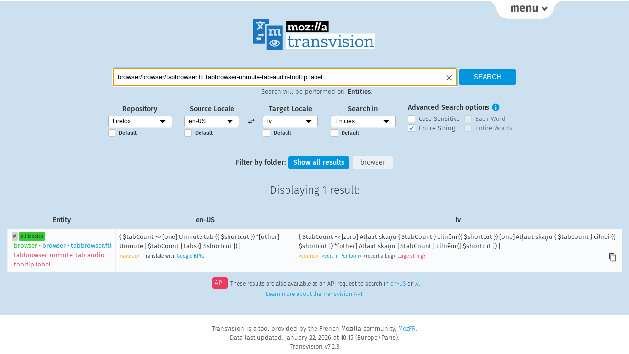

--- FILE ---
content_type: text/html; charset=UTF-8
request_url: https://transvision.mozfr.org/?sourcelocale=en-US&locale=lv&repo=gecko_strings&search_type=entities&recherche=browser/browser/tabbrowser.ftl:tabbrowser-unmute-tab-audio-tooltip.label&entire_string=entire_string
body_size: 30986
content:
<!doctype html>

<html lang="en" dir="ltr">
  <head>
    <title>Transvision</title>
    <meta charset="utf-8" />
    <meta name="viewport" content="width=device-width, initial-scale=1.0">
    <meta name="description" content="Tranvision is a tool used by the Mozilla Community to search translations extracted from products and websites. It also provides API access to translation memory, and specific QA features">
    <link rel="stylesheet" href="/style/transvision.css?v=ce2ad2b" type="text/css" media="all" />
    <link rel="shortcut icon" type="image/png" href="/img/logo/favicon16.png" />
    <link rel="shortcut icon" type="image/svg+xml" href="/img/logo/favicon.svg" />
    <link rel="alternate" type="application/rss+xml" title="Changelog RSS" href="/rss" />
  </head>
<body id="root" class="nojs">
  <script>
    document.getElementsByTagName('body')[0].className = 'jsEnabled';
  </script>
  <div id="main-wrapper">
    <div id="links-top" class="links">
      <div class="container">
        <div class="linkscolumn">
  <h3>Main Views</h3>
  <ul>
    <li><a class="selected_view"  href="/" title="Main search">Home</a></li>
    <li><a  href="/3locales/" title="Search with 3 locales">3 locales</a></li>
    <li><a  href="/downloads/" title="Download TMX files">TMX Download</a></li>
  </ul>
</div>
<div class="linkscolumn" id="qa_column">
  <h3>QA Views</h3>
  <ul>
    <li><a  href="/accesskeys/" title="Check your access keys">Access Keys</a></li>
    <li><a  href="/commandkeys/" title="Check your keyboard shortcuts">Keyboard Shortcuts</a></li>
    <li><a  href="/variables/" title="Check what variable differences there are from English">Check Variables</a></li>
    <li><a  href="/empty-strings/" title="Display empty strings in English or locale">Empty Strings</a></li>
  </ul>
  <ul>
    <li><a  href="/unchanged/" title="Display all strings identical to English">Unchanged Strings</a></li>
    <li><a  href="/unlocalized/" title="Display common words remaining in English">Unlocalized Words</a></li>
    <li><a  href="/consistency/" title="Translation Consistency">Translation Consistency</a></li>
  </ul>
</div>
<div class="linkscolumn">
  <h3>About Transvision</h3>
  <ul>
    <li><a  href="/credits/" title="Transvision Credits page">Credits</a></li>
    <li><a  href="/news/" title="Release Notes">Release Notes</a></li>
  </ul>
</div>      </div>
    </div>
    <div id="links-top-button-container">
      <a href="" class="menu-button" id="links-top-button" title="Display Transvision Menu"><span>menu</span></a>
    </div>
        <h1 id="logo"><a href="/"><img src="/img/logo/transvision.svg?v=ce2ad2b" alt="Transvision"></a></h1>
    
    
    <div id="pagecontent">
                <form name="searchform" id="searchform" method="get" action="./" >
        <fieldset id="main_search">
            <div id="search">
                <p class="smallscreen_notices">Use the <a href="" class="menu-button">Menu tab</a> in the right top corner to select a different view.</p>
                <div id="search_field_container">
                    <input type="text"
                           name="recherche"
                           id="recherche"
                           value="browser/browser/tabbrowser.ftl:tabbrowser-unmute-tab-audio-tooltip.label"
                           placeholder="Type your search here"
                           title="Type your search here"
                           size="30"
                           required
                    />
                    <span id="clear_search" alt="Clear the search field" title="Clear the search field"></span>
                </div>
                <input type="submit" value="Search" alt="Search" />
                <p id="searchcontext">Search will be performed on: <span id="searchcontextvalue">Entities</span>.</p>
            </div>
            <div id="searchoptions">
                <fieldset>
                    <label>Repository</label>
                    <div class="select-style">
                      <select
                          id='repository'
                          name='repo'
                          title="Repository">
                          <option value=all_projects>All Projects</option><option selected value=gecko_strings>Firefox</option><option value=android_l10n>Android Projects</option><option value=firefox_ios>Firefox for iOS</option><option value=mozilla_org>mozilla.org</option><option value=firefox_com>firefox.com</option><option value=vpn_client>VPN Client</option><option value=thunderbird>Thunderbird</option><option value=seamonkey>Seamonkey</option>                      </select>
                    </div>
                    <input type="checkbox"
                           id="default_repository"
                           class="mainsearch_default_checkbox"
                           value=""
                                                /><label class="default_option" for="default_repository">Default</label>
                </fieldset>
                <fieldset>
                    <label>Source Locale</label>
                    <div class="select-style">
                      <select
                          id='source_locale'
                          name='sourcelocale'
                          class='mainsearch_locale_selector'
                          title="Source Locale">
                          <option value=ach>ach</option><option value=af>af</option><option value=an>an</option><option value=ar>ar</option><option value=ast>ast</option><option value=az>az</option><option value=be>be</option><option value=bg>bg</option><option value=bn>bn</option><option value=bo>bo</option><option value=br>br</option><option value=brx>brx</option><option value=bs>bs</option><option value=ca>ca</option><option value=ca-valencia>ca-valencia</option><option value=cak>cak</option><option value=ckb>ckb</option><option value=cs>cs</option><option value=cy>cy</option><option value=da>da</option><option value=de>de</option><option value=dsb>dsb</option><option value=el>el</option><option value=en-CA>en-CA</option><option value=en-GB>en-GB</option><option selected value=en-US>en-US</option><option value=eo>eo</option><option value=es-AR>es-AR</option><option value=es-CL>es-CL</option><option value=es-ES>es-ES</option><option value=es-MX>es-MX</option><option value=et>et</option><option value=eu>eu</option><option value=fa>fa</option><option value=ff>ff</option><option value=fi>fi</option><option value=fr>fr</option><option value=fur>fur</option><option value=fy-NL>fy-NL</option><option value=ga-IE>ga-IE</option><option value=gd>gd</option><option value=gl>gl</option><option value=gn>gn</option><option value=gu-IN>gu-IN</option><option value=he>he</option><option value=hi-IN>hi-IN</option><option value=hr>hr</option><option value=hsb>hsb</option><option value=hu>hu</option><option value=hy-AM>hy-AM</option><option value=hye>hye</option><option value=ia>ia</option><option value=id>id</option><option value=is>is</option><option value=it>it</option><option value=ja>ja</option><option value=ja-JP-mac>ja-JP-mac</option><option value=ka>ka</option><option value=kab>kab</option><option value=kk>kk</option><option value=km>km</option><option value=kn>kn</option><option value=ko>ko</option><option value=lij>lij</option><option value=lo>lo</option><option value=lt>lt</option><option value=ltg>ltg</option><option value=lv>lv</option><option value=meh>meh</option><option value=mk>mk</option><option value=ml>ml</option><option value=mr>mr</option><option value=ms>ms</option><option value=my>my</option><option value=nb-NO>nb-NO</option><option value=ne-NP>ne-NP</option><option value=nl>nl</option><option value=nn-NO>nn-NO</option><option value=oc>oc</option><option value=pa-IN>pa-IN</option><option value=pl>pl</option><option value=pt-BR>pt-BR</option><option value=pt-PT>pt-PT</option><option value=rm>rm</option><option value=ro>ro</option><option value=ru>ru</option><option value=sat>sat</option><option value=sc>sc</option><option value=scn>scn</option><option value=sco>sco</option><option value=si>si</option><option value=sk>sk</option><option value=skr>skr</option><option value=sl>sl</option><option value=son>son</option><option value=sq>sq</option><option value=sr>sr</option><option value=sv-SE>sv-SE</option><option value=szl>szl</option><option value=ta>ta</option><option value=te>te</option><option value=tg>tg</option><option value=th>th</option><option value=tl>tl</option><option value=tr>tr</option><option value=trs>trs</option><option value=uk>uk</option><option value=ur>ur</option><option value=uz>uz</option><option value=vi>vi</option><option value=wo>wo</option><option value=xh>xh</option><option value=zh-CN>zh-CN</option><option value=zh-TW>zh-TW</option>                      </select>
                    </div>
                      <input type="checkbox"
                             id="default_source_locale"
                             class="mainsearch_default_checkbox"
                             value=""
                                                      /><label class="default_option" for="default_source_locale">Default</label>
                </fieldset>
                <fieldset id="locale_switch" alt="Switch source and target locales" title="Switch source and target locales">
                </fieldset>
                <fieldset>
                    <label>Target Locale</label>
                    <div class="select-style">
                      <select
                          id='target_locale'
                          name='locale'
                          class='mainsearch_locale_selector'
                          title="Target Locale">
                          <option value=ach>ach</option><option value=af>af</option><option value=an>an</option><option value=ar>ar</option><option value=ast>ast</option><option value=az>az</option><option value=be>be</option><option value=bg>bg</option><option value=bn>bn</option><option value=bo>bo</option><option value=br>br</option><option value=brx>brx</option><option value=bs>bs</option><option value=ca>ca</option><option value=ca-valencia>ca-valencia</option><option value=cak>cak</option><option value=ckb>ckb</option><option value=cs>cs</option><option value=cy>cy</option><option value=da>da</option><option value=de>de</option><option value=dsb>dsb</option><option value=el>el</option><option value=en-CA>en-CA</option><option value=en-GB>en-GB</option><option value=en-US>en-US</option><option value=eo>eo</option><option value=es-AR>es-AR</option><option value=es-CL>es-CL</option><option value=es-ES>es-ES</option><option value=es-MX>es-MX</option><option value=et>et</option><option value=eu>eu</option><option value=fa>fa</option><option value=ff>ff</option><option value=fi>fi</option><option value=fr>fr</option><option value=fur>fur</option><option value=fy-NL>fy-NL</option><option value=ga-IE>ga-IE</option><option value=gd>gd</option><option value=gl>gl</option><option value=gn>gn</option><option value=gu-IN>gu-IN</option><option value=he>he</option><option value=hi-IN>hi-IN</option><option value=hr>hr</option><option value=hsb>hsb</option><option value=hu>hu</option><option value=hy-AM>hy-AM</option><option value=hye>hye</option><option value=ia>ia</option><option value=id>id</option><option value=is>is</option><option value=it>it</option><option value=ja>ja</option><option value=ja-JP-mac>ja-JP-mac</option><option value=ka>ka</option><option value=kab>kab</option><option value=kk>kk</option><option value=km>km</option><option value=kn>kn</option><option value=ko>ko</option><option value=lij>lij</option><option value=lo>lo</option><option value=lt>lt</option><option value=ltg>ltg</option><option selected value=lv>lv</option><option value=meh>meh</option><option value=mk>mk</option><option value=ml>ml</option><option value=mr>mr</option><option value=ms>ms</option><option value=my>my</option><option value=nb-NO>nb-NO</option><option value=ne-NP>ne-NP</option><option value=nl>nl</option><option value=nn-NO>nn-NO</option><option value=oc>oc</option><option value=pa-IN>pa-IN</option><option value=pl>pl</option><option value=pt-BR>pt-BR</option><option value=pt-PT>pt-PT</option><option value=rm>rm</option><option value=ro>ro</option><option value=ru>ru</option><option value=sat>sat</option><option value=sc>sc</option><option value=scn>scn</option><option value=sco>sco</option><option value=si>si</option><option value=sk>sk</option><option value=skr>skr</option><option value=sl>sl</option><option value=son>son</option><option value=sq>sq</option><option value=sr>sr</option><option value=sv-SE>sv-SE</option><option value=szl>szl</option><option value=ta>ta</option><option value=te>te</option><option value=tg>tg</option><option value=th>th</option><option value=tl>tl</option><option value=tr>tr</option><option value=trs>trs</option><option value=uk>uk</option><option value=ur>ur</option><option value=uz>uz</option><option value=vi>vi</option><option value=wo>wo</option><option value=xh>xh</option><option value=zh-CN>zh-CN</option><option value=zh-TW>zh-TW</option>                      </select>
                    </div>
                    <input type="checkbox"
                           id="default_target_locale"
                           class="mainsearch_default_checkbox"
                           value=""
                                                /><label class="default_option" for="default_target_locale">Default</label>
                </fieldset>

    
                <fieldset>
                    <label>Search in</label>
                    <div class="select-style">
                      <select
                          name='search_type'
                          id='search_type'
                          title="Search in">
                      <option value=strings>Strings</option><option selected value=entities>Entities</option><option value=strings_entities>Strings & Entities</option>                      </select>
                    </div>
                    <input type="checkbox"
                           id="default_search_type"
                           class="mainsearch_default_checkbox"
                           value=""
                                                /><label class="default_option" for="default_search_type">Default</label>
                </fieldset>

                <fieldset id="advanced_search">
                    <label>Advanced Search options</label>
                    <a href="#" id="tooltip_search"><span>i</span></a>
                    <div class="tooltip" id="tooltip_search_text">
                        <a href="#" id="tooltip_search_close" data-tooltip-id="tooltip_search_text" title="Close this panel">×</a>
                        <h2>Case Sensitive</h2>
                        <p>If selected, search with the <strong>exact case</strong> used in the search query. By default, case is ignored.</p>
                        <h2>Each Word</h2>
                        <p>If selected, search for <strong>each word</strong> in the search query (at least 2 characters long). By default, the search query is used as a whole.</p>
                        <h2>Entire String</h2>
                        <p>If selected, the <strong>entire string</strong> needs to match the search query. By default, partial matches are included in the results.</p>
                        <h2>Entire Words</h2>
                        <p>If selected, each search term needs to match an <strong>entire word</strong>. By default, partial word matches are included in the results.</p>
                    </div>
                    <span>
                        <input type="checkbox"
                               name="case_sensitive"
                               id="case_sensitive"
                               value="case_sensitive"
                               class="search_options"
                                                        />
                        <label for="case_sensitive">Case Sensitive</label>
                    </span>
                    <span>
                        <input type="checkbox"
                               name="each_word"
                               id="each_word"
                               value="each_word"
                               class="search_options"
                                                       />
                        <label for="each_word">Each Word</label>
                    </span>
                    <span>
                        <input type="checkbox"
                               name="entire_string"
                               id="entire_string"
                               value="entire_string"
                               class="search_options"
                                checked="checked"                        />
                        <label for="entire_string">Entire String</label>
                    </span>
                    <span>
                        <input type="checkbox"
                               name="entire_words"
                               id="entire_words"
                               value="entire_words"
                               class="search_options"
                                                       />
                        <label for="entire_words">Entire Words</label>
                    </span>
                </fieldset>
            </div>
            <p id="displaysearchoptions" class="smallscreen_notices"><a class="toggle-searchoptions-link" href="">⇓ Display search options ⇓</a></p>
        </fieldset>
 </form>
<div id='filters'>
                <h4>Filter by folder:</h4>
                <a href='#showall' id='showall' class='filter'>Show all results</a>
                 <a href='#browser' id='browser' class='filter'>browser</a>
            </div>
<h2>Displaying <span class="results_count_search_entities">1 result</span>:</h2>
<table class='collapsable results_table sortable search_entities'>
  <thead>
    <tr class='column_headers'>
      <th>Entity</th>
      <th>en-US</th>
      <th>lv</th>
      
    </tr>
  </thead>
  <tbody>

  <tr class='browser search_entities'>
    <td>
      <span class='celltitle'>Entity</span>
      <a class='resultpermalink tag' id='browser_browser_tabbrowser.ftl_tabbrowser-unmute-tab-audio-tooltip.label' href='#browser_browser_tabbrowser.ftl_tabbrowser-unmute-tab-audio-tooltip.label' title='Permalink to this result'>#</a>
      <a class='l10n tag' href='/string/?entity=browser/browser/tabbrowser.ftl:tabbrowser-unmute-tab-audio-tooltip.label&amp;repo=gecko_strings' title='List all translations for this entity'>all locales</a>
      <span class='link_to_entity'>
        <a href='/?sourcelocale=en-US&locale=lv&repo=gecko_strings&search_type=entities&recherche=browser/browser/tabbrowser.ftl:tabbrowser-unmute-tab-audio-tooltip.label&entire_string=entire_string'><span class="green">browser</span><span class="superset">&nbsp;&bull;&nbsp;</span>browser<span class="superset">&nbsp;&bull;&nbsp;</span>tabbrowser.ftl<br><span class="red">tabbrowser-unmute-tab-audio-tooltip.label</span></a>
      </span>
    </td>
    <td dir='ltr'>
      <span class='celltitle'>en-US</span>
      <div class='string'>        { $tabCount -&gt;
            [one] Unmute tab ({ $shortcut })
           *[other] Unmute { $tabCount } tabs ({ $shortcut })
        }</div>
      <div dir='ltr' class='result_meta_link'>
        <a class='source_link' href='https://github.com/mozilla-l10n/firefox-l10n-source/blob/main/browser/browser/tabbrowser.ftl'>&lt;source&gt;</a>
        
          <span>Translate with:</span>
          <a href='https://translate.google.com/#en/lv/++++++++%7B+%24tabCount+-%3E%0A++++++++++++%5Bone%5D+Unmute+tab+%28%7B+%24shortcut+%7D%29%0A+++++++++++%2A%5Bother%5D+Unmute+%7B+%24tabCount+%7D+tabs+%28%7B+%24shortcut+%7D%29%0A++++++++%7D' target='_blank'>Google</a>
          <a href='https://www.bing.com/translator/?from=en&to=lv&text=++++++++%7B+%24tabCount+-%3E%0A++++++++++++%5Bone%5D+Unmute+tab+%28%7B+%24shortcut+%7D%29%0A+++++++++++%2A%5Bother%5D+Unmute+%7B+%24tabCount+%7D+tabs+%28%7B+%24shortcut+%7D%29%0A++++++++%7D' target='_blank'>BING</a>
      </div>
    </td>
    <td dir='ltr'>
      <span class='celltitle'>lv</span>
      <div class='string' id='string_860208fbb1e1102e3c6097d464309aec'>        { $tabCount -&gt;
            [zero] Atļaut skaņu { $tabCount } cilnēm ({ $shortcut })
            [one] Atļaut skaņu { $tabCount } cilnei ({ $shortcut })
           *[other] Atļaut skaņu { $tabCount } cilnēm ({ $shortcut })
        }</div>
      <div dir='ltr' class='result_meta_link'>
        <a class='source_link' href='https://github.com/mozilla-l10n/firefox-l10n/blob/main/lv/browser/browser/tabbrowser.ftl'>&lt;source&gt;</a>
        &nbsp;<a class='edit_link' target='_blank' href='https://pontoon.mozilla.org/lv/firefox/browser/browser/tabbrowser.ftl?search_identifiers=true&search_exclude_source_strings=true&search=tabbrowser-unmute-tab-audio-tooltip'>&lt;edit in Pontoon&gt;</a>
        <a class="bug_link" target="_blank" href="https://bugzilla.mozilla.org/enter_bug.cgi?format=__default__&component=lv%20%2F%20Latvian&product=Mozilla%20Localizations&status_whiteboard=%5Btransvision-feedback%5D&bug_file_loc=https%3A%2F%2Ftransvision.mozfr.org%2F%3Fsourcelocale%3Den-US%26locale%3Dlv%26repo%3Dgecko_strings%26search_type%3Dentities%26recherche%3Dbrowser%2Fbrowser%2Ftabbrowser.ftl%3Atabbrowser-unmute-tab-audio-tooltip.label%26entire_string%3Dentire_string&short_desc=%5Blv%5D%20Translation%20update%20proposed%20for%20browser%2Fbrowser%2Ftabbrowser.ftl%3Atabbrowser-unmute-tab-audio-tooltip.label&comment=Source%20string%3A%0A%0A%60%60%60%0A%20%20%20%20%20%20%20%20%7B%20%24tabCount%20-%3E%0A%20%20%20%20%20%20%20%20%20%20%20%20%5Bone%5D%20Unmute%20tab%20%28%7B%20%24shortcut%20%7D%29%0A%20%20%20%20%20%20%20%20%20%20%20%2A%5Bother%5D%20Unmute%20%7B%20%24tabCount%20%7D%20tabs%20%28%7B%20%24shortcut%20%7D%29%0A%20%20%20%20%20%20%20%20%7D%0A%60%60%60%0A%0AIs%20translated%20as%3A%0A%0A%60%60%60%0A%20%20%20%20%20%20%20%20%7B%20%24tabCount%20-%3E%0A%20%20%20%20%20%20%20%20%20%20%20%20%5Bzero%5D%20At%C4%BCaut%20ska%C5%86u%20%7B%20%24tabCount%20%7D%20ciln%C4%93m%20%28%7B%20%24shortcut%20%7D%29%0A%20%20%20%20%20%20%20%20%20%20%20%20%5Bone%5D%20At%C4%BCaut%20ska%C5%86u%20%7B%20%24tabCount%20%7D%20cilnei%20%28%7B%20%24shortcut%20%7D%29%0A%20%20%20%20%20%20%20%20%20%20%20%2A%5Bother%5D%20At%C4%BCaut%20ska%C5%86u%20%7B%20%24tabCount%20%7D%20ciln%C4%93m%20%28%7B%20%24shortcut%20%7D%29%0A%20%20%20%20%20%20%20%20%7D%0A%60%60%60%0A%0AAnd%20should%20be%3A%0A%0A%60%60%60%0A%28add%20your%20translation%20here%29%0A%60%60%60%0A%0AFeedback%20via%20%5BTransvision%5D%28https%3A%2F%2Ftransvision.mozfr.org%2F%3Fsourcelocale%3Den-US%26locale%3Dlv%26repo%3Dgecko_strings%26search_type%3Dentities%26recherche%3Dbrowser%2Fbrowser%2Ftabbrowser.ftl%3Atabbrowser-unmute-tab-audio-tooltip.label%26entire_string%3Dentire_string%29.">&lt;report a bug&gt;</a>
        <span class='clipboard' data-clipboard-target='#string_860208fbb1e1102e3c6097d464309aec' alt='Copy to clipboard'></span><em class="error">Large string?</em> 
      </div>
    </td>
    
  </tr>
</tbody>
</table>

<p class="api_link">
    <span>API</span>These results are also available as an API request to search in
    <a href="/?sourcelocale=en-US&locale=lv&repo=gecko_strings&search_type=entities&recherche=browser/browser/tabbrowser.ftl:tabbrowser-unmute-tab-audio-tooltip.label&entire_string=entire_string&json=true&sourcelocale=en-US">en-US</a> or
    <a href="/?sourcelocale=en-US&locale=en-US&repo=gecko_strings&search_type=entities&recherche=browser/browser/tabbrowser.ftl:tabbrowser-unmute-tab-audio-tooltip.label&entire_string=entire_string&json=true&sourcelocale=lv">lv</a>.
    <br>
    <a href="https://github.com/mozfr/transvision/wiki/JSON-API">Learn more about the Transvision API</a>.
</p>
    </div>

    <div id="noscript-warning">
      Please enable JavaScript. Some features won't be available without it.
    </div>
  </div>

  <div id="footer">
    <p>Transvision is a tool provided by the French Mozilla community, <a href="https://www.mozfr.org" title="Home of MozFR, the French Mozilla Community" hreflang="fr">MozFR</a>.</p>
    <p>Data last updated: January 22, 2026 at 10:15 (Europe/Paris).</p>
    Transvision v7.2.3  </div>

  <script src="/js/libs/jquery.min.js?v=ce2ad2b"></script>
  <script src="/js/libs/clipboard.min.js?v=ce2ad2b"></script>
  <script src="/js/base.js?v=ce2ad2b"></script>
  <script src="/js/component_filter.js?v=ce2ad2b"></script>
  <script src="/js/main_search.js?v=ce2ad2b"></script>
  <script src="/js/libs/sorttable.js?v=ce2ad2b"></script>
  <script src="/js/toggle_transliterated_string.js?v=ce2ad2b"></script>
  <script src="/js/libs/jquery.autocomplete.min.js?v=ce2ad2b"></script>

  <script>
    var supportedLocales = [];
      supportedLocales['all_projects'] = ["ab","ace","ach","af","am","an","ann","anp","ar","ast","ay","az","azb","azz","ban","be","bg","bn","bo","bqi","br","bs","ca","cak","ceb","ckb","co","crh","cs","cy","da","de","dsb","el","en-CA","en-GB","en-US","eo","es-AR","es-CL","es-ES","es-MX","et","eu","fa","ff","fi","fr","fur","fy-NL","ga-IE","gd","gl","gn","gu-IN","he","hi-IN","hil","hr","hsb","hu","hus","hy-AM","hye","ia","id","is","it","ixl","ja","jv","ka","kaa","kab","kk","km","kmr","kn","ko","kw","lij","lo","lt","ltg","lv","meh","mix","mk","ml","mr","ms","my","nb-NO","ne-NP","nl","nn-NO","nv","ny","oc","or","pa-IN","pa-PK","pai","pl","ppl","ps","pt-BR","pt-PT","quc","quy","rm","ro","ru","sat","sc","scn","sco","ses","si","sk","skr","sl","sn","son","sq","sr","su","sv-SE","szl","ta","te","tg","th","tl","tok","tr","trs","tsz","tt","tzm","ug","uk","ur","uz","vec","vi","wo","xcl","xh","yo","yua","yue","zam","zgh","zh-CN","zh-HK","zh-TW"];
      supportedLocales['gecko_strings'] = ["ach","af","an","ar","ast","az","be","bg","bn","bo","br","brx","bs","ca","ca-valencia","cak","ckb","cs","cy","da","de","dsb","el","en-CA","en-GB","en-US","eo","es-AR","es-CL","es-ES","es-MX","et","eu","fa","ff","fi","fr","fur","fy-NL","ga-IE","gd","gl","gn","gu-IN","he","hi-IN","hr","hsb","hu","hy-AM","hye","ia","id","is","it","ja","ja-JP-mac","ka","kab","kk","km","kn","ko","lij","lo","lt","ltg","lv","meh","mk","ml","mr","ms","my","nb-NO","ne-NP","nl","nn-NO","oc","pa-IN","pl","pt-BR","pt-PT","rm","ro","ru","sat","sc","scn","sco","si","sk","skr","sl","son","sq","sr","sv-SE","szl","ta","te","tg","th","tl","tr","trs","uk","ur","uz","vi","wo","xh","zh-CN","zh-TW"];
      supportedLocales['android_l10n'] = ["ab","ace","af","am","an","ann","anp","ar","ast","ay","az","azb","ban","be","bg","bn","bo","bqi","br","bs","ca","cak","ceb","ckb","co","cs","cy","da","de","dsb","el","en-CA","en-GB","en-US","eo","es-AR","es-CL","es-ES","es-MX","et","eu","fa","ff","fi","fr","fur","fy-NL","ga-IE","gd","gl","gn","gu-IN","he","hi-IN","hil","hr","hsb","hu","hus","hy-AM","ia","id","is","it","ixl","ja","jv","ka","kaa","kab","kk","kmr","kn","ko","kw","lij","lo","lt","meh","mix","ml","mr","ms","my","nb-NO","ne-NP","nl","nn-NO","nv","oc","or","pa-IN","pa-PK","pai","pl","ppl","ps","pt-BR","pt-PT","quc","quy","rm","ro","ru","sat","sc","scn","si","sk","skr","sl","sn","sq","sr","su","sv-SE","szl","ta","te","tg","th","tl","tok","tr","trs","tsz","tt","tzm","ug","uk","ur","uz","vec","vi","wo","yo","yua","yue","zam","zh-CN","zh-HK","zh-TW"];
      supportedLocales['firefox_ios'] = ["ab","af","an","anp","ar","ast","az","be","bg","bn","bo","br","bs","ca","co","cs","cy","da","de","dsb","el","en-CA","en-GB","en-US","eo","es-AR","es-CL","es-ES","es-MX","et","eu","fa","fi","fr","ga-IE","gd","gl","gu-IN","he","hi-IN","hr","hsb","hu","hy-AM","ia","id","is","it","ja","jv","ka","kab","kk","km","kn","ko","lo","lt","lv","ml","mr","ms","my","nb-NO","ne-NP","nl","nn-NO","ny","oc","or","pa-IN","pl","pt-BR","pt-PT","rm","ro","ru","sat","scn","ses","si","sk","sl","sq","su","sv-SE","ta","te","tg","th","tl","tr","tt","ug","uk","ur","uz","vi","zgh","zh-CN","zh-TW"];
      supportedLocales['mozilla_org'] = ["ach","af","am","an","ar","ast","az","azz","be","bg","bn","br","bs","ca","cak","crh","cs","cy","da","de","dsb","el","en","en-CA","en-GB","eo","es-AR","es-CL","es-ES","es-MX","et","eu","fa","ff","fi","fr","fy-NL","ga-IE","gd","gl","gn","gu-IN","he","hi-IN","hr","hsb","hu","hy-AM","ia","id","is","it","ja","ka","kab","kk","km","kn","ko","lij","lo","lt","ltg","lv","mk","ml","mr","ms","my","nb-NO","ne-NP","nl","nn-NO","oc","pa-IN","pl","pt-BR","pt-PT","rm","ro","ru","scn","sco","si","sk","skr","sl","son","sq","sr","sv-SE","ta","te","tg","th","tl","tr","trs","uk","ur","uz","vi","wo","xh","zam","zh-CN","zh-TW"];
      supportedLocales['firefox_com'] = ["ach","af","am","an","ar","ast","az","azz","be","bg","bn","br","bs","ca","cak","crh","cs","cy","da","de","dsb","el","en","en-CA","en-GB","eo","es-AR","es-CL","es-ES","es-MX","et","eu","fa","ff","fi","fr","fy-NL","ga-IE","gd","gl","gn","gu-IN","he","hi-IN","hr","hsb","hu","hy-AM","ia","id","is","it","ja","ka","kab","kk","km","kn","ko","lij","lo","lt","ltg","lv","mk","ml","mr","ms","my","nb-NO","ne-NP","nl","nn-NO","oc","pa-IN","pl","pt-BR","pt-PT","rm","ro","ru","scn","sco","si","sk","skr","sl","son","sq","sr","sv-SE","ta","te","tg","th","tl","tr","trs","uk","ur","uz","vi","wo","xh","zam","zh-CN","zh-TW"];
      supportedLocales['vpn_client'] = ["bg","co","cs","cy","da","de","dsb","el","en","en-CA","en-GB","es-AR","es-CL","es-ES","es-MX","fa","fi","fr","fur","fy-NL","hsb","hu","ia","id","is","it","ja","ko","lo","nl","oc","pa-IN","pl","pt-BR","pt-PT","ru","scn","sk","sl","sq","sv-SE","th","tr","uk","vi","zh-CN","zh-TW"];
      supportedLocales['thunderbird'] = ["af","ar","ast","be","bg","br","bs","ca","cak","cs","cy","da","de","dsb","el","en-CA","en-GB","en-US","es-AR","es-ES","es-MX","et","eu","fi","fr","fy-NL","ga-IE","gd","gl","he","hr","hsb","hu","hy-AM","hye","ia","id","is","it","ja","ka","kab","kk","km","ko","lt","lv","mk","ms","nb-NO","nl","nn-NO","pa-IN","pl","pt-BR","pt-PT","rm","ro","ru","sk","sl","sq","sr","sv-SE","th","tr","uk","uz","vi","xcl","zh-CN","zh-TW"];
      supportedLocales['seamonkey'] = ["bs","cs","de","el","en-GB","en-US","es-AR","es-ES","fi","fr","hu","it","ja","ja","ka","lt","ms","nb-NO","nl","pl","pt-BR","pt-PT","ru","sk","sv-SE","tr","zh-CN","zh-TW"];
  </script>


<!-- Piwik -->
<script type="text/javascript">
  var _paq = _paq || [];
  _paq.push(['trackPageView']);
  _paq.push(['enableLinkTracking']);
  (function() {
    var u="https://piwik.mozfr.org/";
    _paq.push(['setTrackerUrl', u+'piwik.php']);
    _paq.push(['setSiteId', 8]);
    var d=document, g=d.createElement('script'), s=d.getElementsByTagName('script')[0];
    g.type='text/javascript'; g.async=true; g.defer=true; g.src=u+'piwik.js'; s.parentNode.insertBefore(g,s);
  })();
</script>
<noscript><p><img src="https://piwik.mozfr.org/piwik.php?idsite=8" style="border:0;" alt="" /></p></noscript>
<!-- End Piwik Code -->
</body>
</html>
